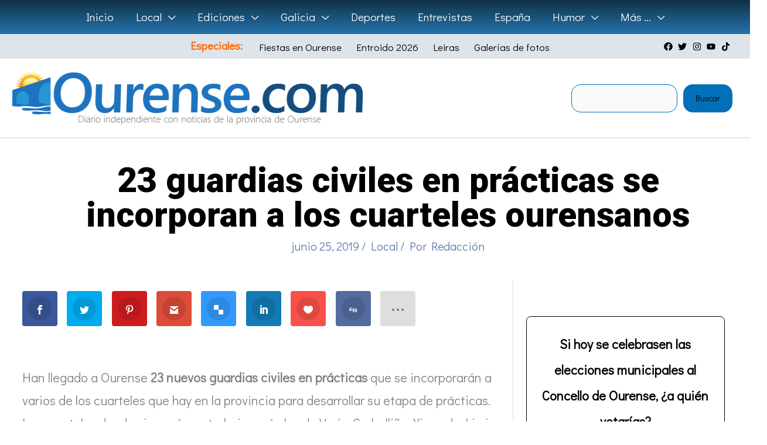

--- FILE ---
content_type: text/html; charset=utf-8
request_url: https://www.google.com/recaptcha/api2/aframe
body_size: 267
content:
<!DOCTYPE HTML><html><head><meta http-equiv="content-type" content="text/html; charset=UTF-8"></head><body><script nonce="DfUHZurzrlGC-Ws93nvuYg">/** Anti-fraud and anti-abuse applications only. See google.com/recaptcha */ try{var clients={'sodar':'https://pagead2.googlesyndication.com/pagead/sodar?'};window.addEventListener("message",function(a){try{if(a.source===window.parent){var b=JSON.parse(a.data);var c=clients[b['id']];if(c){var d=document.createElement('img');d.src=c+b['params']+'&rc='+(localStorage.getItem("rc::a")?sessionStorage.getItem("rc::b"):"");window.document.body.appendChild(d);sessionStorage.setItem("rc::e",parseInt(sessionStorage.getItem("rc::e")||0)+1);localStorage.setItem("rc::h",'1769252236676');}}}catch(b){}});window.parent.postMessage("_grecaptcha_ready", "*");}catch(b){}</script></body></html>